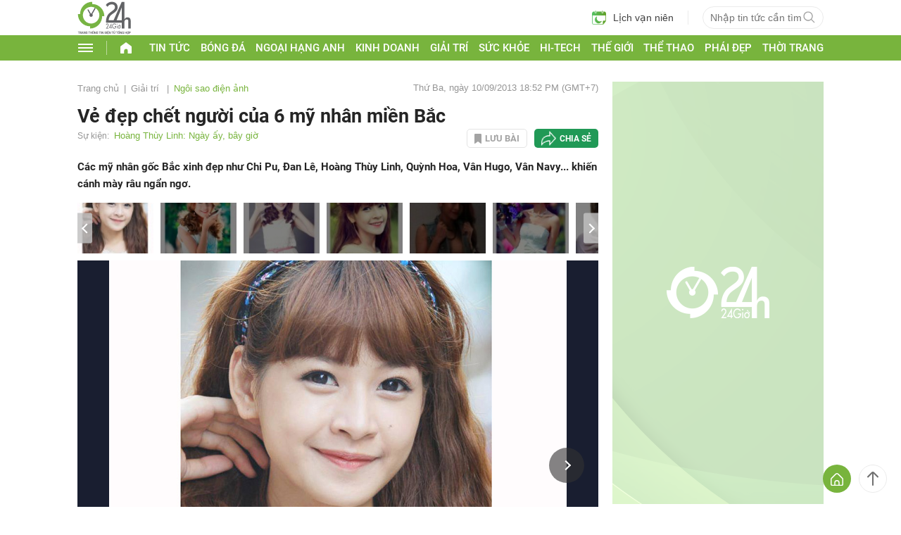

--- FILE ---
content_type: text/html; charset=utf-8
request_url: https://www.google.com/recaptcha/api2/aframe
body_size: 268
content:
<!DOCTYPE HTML><html><head><meta http-equiv="content-type" content="text/html; charset=UTF-8"></head><body><script nonce="GuG0XH4PC5WEL-BMncVnog">/** Anti-fraud and anti-abuse applications only. See google.com/recaptcha */ try{var clients={'sodar':'https://pagead2.googlesyndication.com/pagead/sodar?'};window.addEventListener("message",function(a){try{if(a.source===window.parent){var b=JSON.parse(a.data);var c=clients[b['id']];if(c){var d=document.createElement('img');d.src=c+b['params']+'&rc='+(localStorage.getItem("rc::a")?sessionStorage.getItem("rc::b"):"");window.document.body.appendChild(d);sessionStorage.setItem("rc::e",parseInt(sessionStorage.getItem("rc::e")||0)+1);localStorage.setItem("rc::h",'1769542288097');}}}catch(b){}});window.parent.postMessage("_grecaptcha_ready", "*");}catch(b){}</script></body></html>

--- FILE ---
content_type: text/html
request_url: https://hb.adwmg.com/cphb.html?
body_size: 530
content:
<html><head></head><body><iframe sandbox="allow-scripts allow-same-origin" frameborder="0" allowtransparency="true" marginheight="0" marginwidth="0" width="0" hspace="0" vspace="0" height="0" style="height:0px;width:0px;display:none;" scrolling="no" src="https://ads.pubmatic.com/AdServer/js/user_sync.html?gdpr=&gdpr_consent=&us_privacy=&predirect=https%3A%2F%2Fhb.adwmg.com%2Fuser_sync%3Fbidder%3Dpubmatic%26u%3Dd5sh54lrs4qc5eenvaf0%26uid%3D"></iframe><img src='https://ib.adnxs.com/getuid?https://hb.adwmg.com/user_sync?bidder=xandr&u=d5sh54lrs4qc5eenvaf0&uid=$UID' style="width: 1;height: 1;"><img src='https://eu.ck-ie.com/wuysf743.gif?redir=https%3A%2F%2Fhb.adwmg.com%2Fuser_sync%3Fbidder%3Dgothamads%26u%3Dd5sh54lrs4qc5eenvaf0%26uid%3D%7B%24PARTNER_UID%7D' style="width: 1;height: 1;"><img src='https://eu.ck-ie.com/wfjsa324.gif?redir=https%3A%2F%2Fhb.adwmg.com%2Fuser_sync%3Fbidder%3Dsmartyads%26u%3Dd5sh54lrs4qc5eenvaf0%26uid%3D%7B%24PARTNER_UID%7D' style="width: 1;height: 1;"><img src='https://ads.betweendigital.com/match?bidder_id=33723&callback_url=https%3A%2F%2Fhb.adwmg.com%2Fuser_sync%3Fbidder%3Dbetween_digital%26u%3Dd5sh54lrs4qc5eenvaf0%26id%3D%24%7BUSER_ID%7D%29' style="width: 1;height: 1;"></body></html>

--- FILE ---
content_type: application/x-javascript
request_url: https://cdn.24h.com.vn/js/stepcarousel.min.js?v=20260121000
body_size: 2930
content:
var stepcarousel={ajaxloadingmsg:'<div style="margin: 1em; font-weight: bold"><img src="ajaxloadr.gif" style="vertical-align: middle" /> Fetching Content. Please wait...</div>',defaultbuttonsfade:.4,configholder:{},getCSSValue:function(t){return"auto"==t?0:parseInt(t)},getremotepanels:function(t,e){e.$belt.html(this.ajaxloadingmsg),t.ajax({url:e.contenttype[1],async:!0,error:function(t){e.$belt.html("Error fetching content.<br />Server Response: "+t.responseText)},success:function(a){e.$belt.html(a),e.$panels=e.$gallery.find("."+e.panelclass),stepcarousel.alignpanels(t,e)}})},getoffset:function(t,e){return t.offsetParent?t[e]+this.getoffset(t.offsetParent,e):t[e]},getCookie:function(t){var e=new RegExp(t+"=[^;]+","i");return document.cookie.match(e)?document.cookie.match(e)[0].split("=")[1]:null},setCookie:function(t,e){document.cookie=t+"="+e},fadebuttons:function(t,e){t.$leftnavbutton.fadeTo("fast",0==e?this.defaultbuttonsfade:1),t.$rightnavbutton.fadeTo("fast",e==t.lastvisiblepanel?this.defaultbuttonsfade:1),e==t.lastvisiblepanel&&stepcarousel.stopautostep(t)},addnavbuttons:function(t,e,a){return e.$leftnavbutton=t('<img src="'+e.defaultbuttons.leftnav[0]+'">').css({zIndex:50,position:"absolute",left:e.offsets.left+e.defaultbuttons.leftnav[1]+"px",top:e.offsets.top+e.defaultbuttons.leftnav[2]+"px",cursor:"hand",cursor:"pointer"}).attr({title:"Back "+e.defaultbuttons.moveby+" panels"}).appendTo("body"),e.$rightnavbutton=t('<img src="'+e.defaultbuttons.rightnav[0]+'">').css({zIndex:50,position:"absolute",left:e.offsets.left+e.$gallery.get(0).offsetWidth+e.defaultbuttons.rightnav[1]+"px",top:e.offsets.top+e.defaultbuttons.rightnav[2]+"px",cursor:"hand",cursor:"pointer"}).attr({title:"Forward "+e.defaultbuttons.moveby+" panels"}).appendTo("body"),e.$leftnavbutton.bind("click",function(){stepcarousel.stepBy(e.galleryid,-e.defaultbuttons.moveby)}),e.$rightnavbutton.bind("click",function(){stepcarousel.stepBy(e.galleryid,e.defaultbuttons.moveby)}),0==e.panelbehavior.wraparound&&this.fadebuttons(e,a),e.$leftnavbutton.add(e.$rightnavbutton)},alignpanels:function(t,e){var a=0;e.paneloffsets=[a],e.panelwidths=[],e.$panels.each(function(s){var n=t(this);n.css({float:"none",position:"absolute",left:a+"px"}),n.bind("click",function(t){return e.onpanelclick(t.target)}),a+=stepcarousel.getCSSValue(n.css("marginRight"))+parseInt(n.get(0).offsetWidth||n.css("width")),e.paneloffsets.push(a),e.panelwidths.push(a-e.paneloffsets[e.paneloffsets.length-2])}),e.paneloffsets.pop();var s=0,n=e.$panels.length-1;e.lastvisiblepanel=n;for(var o=e.$panels.length-1;o>=0;o--)s+=o==n?e.panelwidths[n]:e.paneloffsets[o+1]-e.paneloffsets[o],e.gallerywidth>s&&(e.lastvisiblepanel=o);e.$belt.css({width:a+"px"}),e.currentpanel=e.panelbehavior.persist?parseInt(this.getCookie(e.galleryid+"persist")):0,e.currentpanel="number"==typeof e.currentpanel&&e.currentpanel<e.$panels.length?e.currentpanel:0;var l=e.paneloffsets[e.currentpanel]+(0==e.currentpanel?0:e.beltoffset);if(e.$belt.css({left:-l+"px"}),1==e.defaultbuttons.enable){var r=this.addnavbuttons(t,e,e.currentpanel);t(window).bind("load resize",function(){e.offsets={left:stepcarousel.getoffset(e.$gallery.get(0),"offsetLeft"),top:stepcarousel.getoffset(e.$gallery.get(0),"offsetTop")},e.$leftnavbutton.css({left:e.offsets.left+e.defaultbuttons.leftnav[1]+"px",top:e.offsets.top+e.defaultbuttons.leftnav[2]+"px"}),e.$rightnavbutton.css({left:e.offsets.left+e.$gallery.get(0).offsetWidth+e.defaultbuttons.rightnav[1]+"px",top:e.offsets.top+e.defaultbuttons.rightnav[2]+"px"})})}if(e.autostep&&e.autostep.enable){var i=e.$gallery.add(void 0!==r?r:null);i.bind("click",function(){e.autostep.status="stopped",stepcarousel.stopautostep(e)}),i.hover(function(){stepcarousel.stopautostep(e),e.autostep.hoverstate="over"},function(){e.steptimer&&"over"==e.autostep.hoverstate&&"stopped"!=e.autostep.status&&(e.steptimer=setInterval(function(){stepcarousel.autorotate(e.galleryid)},e.autostep.pause),e.autostep.hoverstate="out")}),e.steptimer=setInterval(function(){stepcarousel.autorotate(e.galleryid)},e.autostep.pause)}this.createpaginate(t,e),this.statusreport(e.galleryid),e.oninit(),e.onslideaction(this)},stepTo:function(t,e){var a=stepcarousel.configholder[t];if(void 0!==a){stepcarousel.stopautostep(a);e=Math.min(e-1,a.paneloffsets.length-1);var s=a.paneloffsets[e]+(0==e?0:a.beltoffset);0==a.panelbehavior.wraparound&&1==a.defaultbuttons.enable&&this.fadebuttons(a,e),a.$belt.animate({left:-s+"px"},a.panelbehavior.speed,function(){a.onslideaction(this)}),a.currentpanel=e,this.statusreport(t)}},stepBy:function(t,e,a){var s=stepcarousel.configholder[t];if(void 0!==s){a||stepcarousel.stopautostep(s);var n=e>0?"forward":"back",o=s.currentpanel+e;0==s.panelbehavior.wraparound?(o="back"==n&&o<=0?0:"forward"==n?Math.min(o,s.lastvisiblepanel):o,1==s.defaultbuttons.enable&&stepcarousel.fadebuttons(s,o)):o>s.lastvisiblepanel&&"forward"==n?o=s.currentpanel<s.lastvisiblepanel?s.lastvisiblepanel:0:o<0&&"back"==n&&(o=s.currentpanel>0?0:s.lastvisiblepanel);var l=s.paneloffsets[o]+(0==o?0:s.beltoffset);1==s.panelbehavior.wraparound&&"pushpull"==s.panelbehavior.wrapbehavior&&(0==o&&"forward"==n||0==s.currentpanel&&"back"==n)?s.$belt.animate({left:-s.paneloffsets[s.currentpanel]-("forward"==n?100:-30)+"px"},"normal",function(){s.$belt.animate({left:-l+"px"},s.panelbehavior.speed,function(){s.onslideaction(this)})}):s.$belt.animate({left:-l+"px"},s.panelbehavior.speed,function(){s.onslideaction(this)}),s.currentpanel=o,this.statusreport(t)}},autorotate:function(t){var e=stepcarousel.configholder[t];this.stepBy(t,e.autostep.moveby,!0)},stopautostep:function(t){clearTimeout(t.steptimer)},statusreport:function(t){var e=stepcarousel.configholder[t];if(3==e.statusvars.length){for(var a=e.currentpanel,s=0,n=a;n<e.paneloffsets.length&&!((s+=e.panelwidths[n])>e.gallerywidth);n++);for(var o=[a+=1,n=n+1==a?a:n,e.panelwidths.length],l=0;l<e.statusvars.length;l++)window[e.statusvars[l]]=o[l],e.$statusobjs[l].text(o[l]+" ")}stepcarousel.selectpaginate(jQuery,t)},createpaginate:function(t,e){if(1==e.$paginatediv.length){var a=e.$paginatediv.find('img["data-over"]:eq(0)'),s=[],n=[],o=a.attr("data-moveby")||1,l=(1==o?0:1)+Math.floor((e.lastvisiblepanel+1)/o),r=t("<div>").append(a.clone()).html();srcs=[a.attr("src"),a.attr("data-over"),a.attr("data-select")];for(var i=0;i<l;i++){var p=Math.min(i*o,e.lastvisiblepanel);n.push(r.replace(/>$/,' data-index="'+i+'" data-moveto="'+p+'" title="Move to Panel '+(p+1)+'">')+"\n"),s.push(p)}var u=t("<span></span>").replaceAll(a).append(n.join("")).find("img");u.css({cursor:"pointer"}),e.$paginatediv.bind("click",function(a){var s=t(a.target);s.is("img")&&s.attr("data-over")&&stepcarousel.stepTo(e.galleryid,parseInt(s.attr("data-moveto"))+1)}),e.$paginatediv.bind("mouseover mouseout",function(a){var s=t(a.target);s.is("img")&&s.attr("data-over")&&parseInt(s.attr("data-index"))!=e.pageinfo.curselected&&s.attr("src",srcs["mouseover"==a.type?1:0])}),e.pageinfo={controlpoints:s,$controls:u,srcs:srcs,prevselected:null,curselected:null}}},selectpaginate:function(t,e){var a=stepcarousel.configholder[e];if(1==a.$paginatediv.length){for(var s=0;s<a.pageinfo.controlpoints.length;s++)a.pageinfo.controlpoints[s]<=a.currentpanel&&(a.pageinfo.curselected=s);null!=typeof a.pageinfo.prevselected&&a.pageinfo.$controls.eq(a.pageinfo.prevselected).attr("src",a.pageinfo.srcs[0]),a.pageinfo.$controls.eq(a.pageinfo.curselected).attr("src",a.pageinfo.srcs[2]),a.pageinfo.prevselected=a.pageinfo.curselected}},loadcontent:function(t,e){var a=stepcarousel.configholder[t];a.contenttype=["ajax",e],stepcarousel.stopautostep(a),stepcarousel.resetsettings($,a),stepcarousel.init(jQuery,a)},init:function(t,e){e.gallerywidth=e.$gallery.width(),e.offsets={left:stepcarousel.getoffset(e.$gallery.get(0),"offsetLeft"),top:stepcarousel.getoffset(e.$gallery.get(0),"offsetTop")},e.$belt=e.$gallery.find("."+e.beltclass),e.$panels=e.$gallery.find("."+e.panelclass),e.panelbehavior.wrapbehavior=e.panelbehavior.wrapbehavior||"pushpull",e.$paginatediv=t("#"+e.galleryid+"-paginate"),e.autostep&&(e.autostep.pause+=e.panelbehavior.speed),e.onpanelclick=void 0===e.onpanelclick?function(t){}:e.onpanelclick,e.onslideaction=void 0===e.onslide?function(){}:function(a){t(a).stop(),e.onslide()},e.oninit=void 0===e.oninit?function(){}:e.oninit,e.beltoffset=stepcarousel.getCSSValue(e.$belt.css("marginLeft")),e.statusvars=e.statusvars||[],e.$statusobjs=[t("#"+e.statusvars[0]),t("#"+e.statusvars[1]),t("#"+e.statusvars[2])],e.currentpanel=0,stepcarousel.configholder[e.galleryid]=e,"ajax"==e.contenttype[0]&&void 0!==e.contenttype[1]?stepcarousel.getremotepanels(t,e):stepcarousel.alignpanels(t,e)},resetsettings:function(t,e){e.$gallery.unbind(),e.$belt.stop(),e.$panels.remove(),e.$leftnavbutton&&(e.$leftnavbutton.remove(),e.$rightnavbutton.remove()),1==e.$paginatediv.length&&(e.$paginatediv.unbind(),e.pageinfo.$controls.eq(0).attr("src",e.pageinfo.srcs[0]).removeAttr("data-index").removeAttr("data-moveto").removeAttr("title").end().slice(1).remove()),e.autostep&&(e.autostep.status=null),e.panelbehavior.persist&&stepcarousel.setCookie(window[e.galleryid+"persist"],0)},setup:function(t){jQuery("head").append('<style type="text/css">\n#'+t.galleryid+"{overflow: hidden;}\n</style>"),jQuery(document).ready(function(e){t.$gallery=e("#"+t.galleryid),stepcarousel.init(e,t)}),jQuery(window).bind("unload",function(){stepcarousel.resetsettings($,t),t.panelbehavior.persist&&stepcarousel.setCookie(t.galleryid+"persist",t.currentpanel),jQuery.each(t,function(t,e){null}),t=null})}};


--- FILE ---
content_type: application/javascript; charset=utf-8
request_url: https://fundingchoicesmessages.google.com/f/AGSKWxWexBYc6x3AkRmcYWc-Hwu3D1hGsQI7z3yKDFbbelnm3anh1DRsUOwSaAEV43SNGmJrN12V4S2xMhf-ekzhdxApJzAGZcSm9FMbZNC1K_z56EyttZyrLepPtJXZKT6GrFGtyeaVGSypEdSgmWQ5GF2ixLqxLY_pGKDxzCsyw-mQEq6BI4AXk60-bvMh/_/squareads./spotx_adapter.-ad-column-/adssrv./overlay-ad.
body_size: -1286
content:
window['b0b554a9-2075-4628-9a05-7107d1218de6'] = true;

--- FILE ---
content_type: text/plain
request_url: https://rtb.openx.net/openrtbb/prebidjs
body_size: -83
content:
{"id":"b5db4d3f-8661-4855-a30e-3b827d64ceb1","nbr":0}